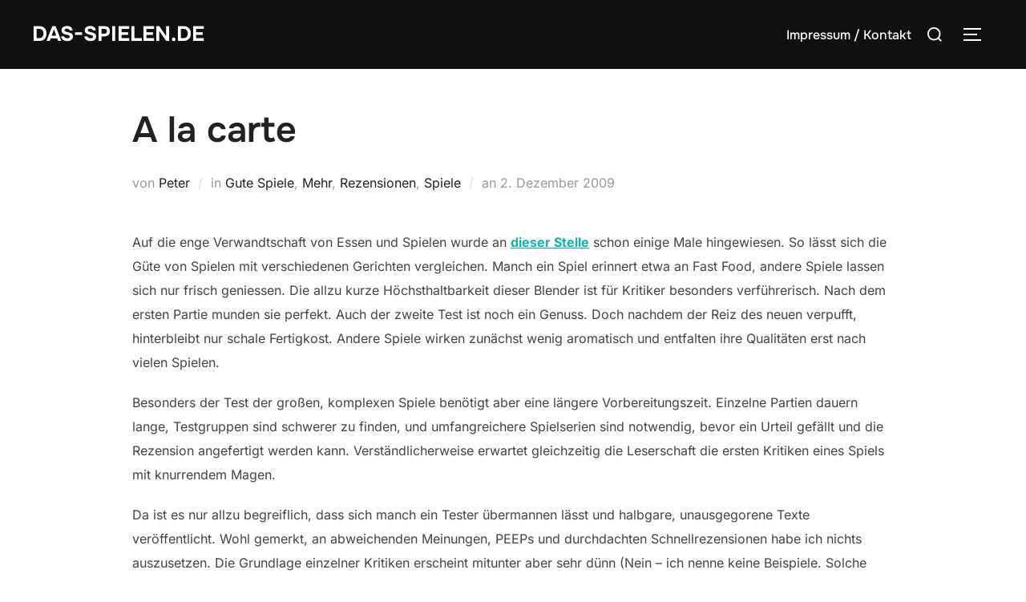

--- FILE ---
content_type: text/html; charset=UTF-8
request_url: https://das-spielen.de/index.php/a-la-carte/
body_size: 18852
content:
<!DOCTYPE html>
<html lang="de" class="no-js">
<head>
	<meta charset="UTF-8" />
	<meta name="viewport" content="width=device-width, initial-scale=1" />
	<script>(function(html){html.className = html.className.replace(/\bno-js\b/,'js')})(document.documentElement);</script>
<title>A la carte &#8211; Das-SpielEn.de</title>
<meta name='robots' content='max-image-preview:large' />
<link rel="alternate" type="application/rss+xml" title="Das-SpielEn.de &raquo; Feed" href="https://das-spielen.de/index.php/feed/" />
<link rel="alternate" type="application/rss+xml" title="Das-SpielEn.de &raquo; Kommentar-Feed" href="https://das-spielen.de/index.php/comments/feed/" />
<link rel="alternate" type="application/rss+xml" title="Das-SpielEn.de &raquo; A la carte-Kommentar-Feed" href="https://das-spielen.de/index.php/a-la-carte/feed/" />
<link rel="alternate" title="oEmbed (JSON)" type="application/json+oembed" href="https://das-spielen.de/index.php/wp-json/oembed/1.0/embed?url=https%3A%2F%2Fdas-spielen.de%2Findex.php%2Fa-la-carte%2F" />
<link rel="alternate" title="oEmbed (XML)" type="text/xml+oembed" href="https://das-spielen.de/index.php/wp-json/oembed/1.0/embed?url=https%3A%2F%2Fdas-spielen.de%2Findex.php%2Fa-la-carte%2F&#038;format=xml" />
<style id='wp-img-auto-sizes-contain-inline-css'>
img:is([sizes=auto i],[sizes^="auto," i]){contain-intrinsic-size:3000px 1500px}
/*# sourceURL=wp-img-auto-sizes-contain-inline-css */
</style>
<style id='wp-emoji-styles-inline-css'>

	img.wp-smiley, img.emoji {
		display: inline !important;
		border: none !important;
		box-shadow: none !important;
		height: 1em !important;
		width: 1em !important;
		margin: 0 0.07em !important;
		vertical-align: -0.1em !important;
		background: none !important;
		padding: 0 !important;
	}
/*# sourceURL=wp-emoji-styles-inline-css */
</style>
<style id='wp-block-library-inline-css'>
:root{--wp-block-synced-color:#7a00df;--wp-block-synced-color--rgb:122,0,223;--wp-bound-block-color:var(--wp-block-synced-color);--wp-editor-canvas-background:#ddd;--wp-admin-theme-color:#007cba;--wp-admin-theme-color--rgb:0,124,186;--wp-admin-theme-color-darker-10:#006ba1;--wp-admin-theme-color-darker-10--rgb:0,107,160.5;--wp-admin-theme-color-darker-20:#005a87;--wp-admin-theme-color-darker-20--rgb:0,90,135;--wp-admin-border-width-focus:2px}@media (min-resolution:192dpi){:root{--wp-admin-border-width-focus:1.5px}}.wp-element-button{cursor:pointer}:root .has-very-light-gray-background-color{background-color:#eee}:root .has-very-dark-gray-background-color{background-color:#313131}:root .has-very-light-gray-color{color:#eee}:root .has-very-dark-gray-color{color:#313131}:root .has-vivid-green-cyan-to-vivid-cyan-blue-gradient-background{background:linear-gradient(135deg,#00d084,#0693e3)}:root .has-purple-crush-gradient-background{background:linear-gradient(135deg,#34e2e4,#4721fb 50%,#ab1dfe)}:root .has-hazy-dawn-gradient-background{background:linear-gradient(135deg,#faaca8,#dad0ec)}:root .has-subdued-olive-gradient-background{background:linear-gradient(135deg,#fafae1,#67a671)}:root .has-atomic-cream-gradient-background{background:linear-gradient(135deg,#fdd79a,#004a59)}:root .has-nightshade-gradient-background{background:linear-gradient(135deg,#330968,#31cdcf)}:root .has-midnight-gradient-background{background:linear-gradient(135deg,#020381,#2874fc)}:root{--wp--preset--font-size--normal:16px;--wp--preset--font-size--huge:42px}.has-regular-font-size{font-size:1em}.has-larger-font-size{font-size:2.625em}.has-normal-font-size{font-size:var(--wp--preset--font-size--normal)}.has-huge-font-size{font-size:var(--wp--preset--font-size--huge)}.has-text-align-center{text-align:center}.has-text-align-left{text-align:left}.has-text-align-right{text-align:right}.has-fit-text{white-space:nowrap!important}#end-resizable-editor-section{display:none}.aligncenter{clear:both}.items-justified-left{justify-content:flex-start}.items-justified-center{justify-content:center}.items-justified-right{justify-content:flex-end}.items-justified-space-between{justify-content:space-between}.screen-reader-text{border:0;clip-path:inset(50%);height:1px;margin:-1px;overflow:hidden;padding:0;position:absolute;width:1px;word-wrap:normal!important}.screen-reader-text:focus{background-color:#ddd;clip-path:none;color:#444;display:block;font-size:1em;height:auto;left:5px;line-height:normal;padding:15px 23px 14px;text-decoration:none;top:5px;width:auto;z-index:100000}html :where(.has-border-color){border-style:solid}html :where([style*=border-top-color]){border-top-style:solid}html :where([style*=border-right-color]){border-right-style:solid}html :where([style*=border-bottom-color]){border-bottom-style:solid}html :where([style*=border-left-color]){border-left-style:solid}html :where([style*=border-width]){border-style:solid}html :where([style*=border-top-width]){border-top-style:solid}html :where([style*=border-right-width]){border-right-style:solid}html :where([style*=border-bottom-width]){border-bottom-style:solid}html :where([style*=border-left-width]){border-left-style:solid}html :where(img[class*=wp-image-]){height:auto;max-width:100%}:where(figure){margin:0 0 1em}html :where(.is-position-sticky){--wp-admin--admin-bar--position-offset:var(--wp-admin--admin-bar--height,0px)}@media screen and (max-width:600px){html :where(.is-position-sticky){--wp-admin--admin-bar--position-offset:0px}}

/*# sourceURL=wp-block-library-inline-css */
</style><style id='global-styles-inline-css'>
:root{--wp--preset--aspect-ratio--square: 1;--wp--preset--aspect-ratio--4-3: 4/3;--wp--preset--aspect-ratio--3-4: 3/4;--wp--preset--aspect-ratio--3-2: 3/2;--wp--preset--aspect-ratio--2-3: 2/3;--wp--preset--aspect-ratio--16-9: 16/9;--wp--preset--aspect-ratio--9-16: 9/16;--wp--preset--color--black: #000000;--wp--preset--color--cyan-bluish-gray: #abb8c3;--wp--preset--color--white: #ffffff;--wp--preset--color--pale-pink: #f78da7;--wp--preset--color--vivid-red: #cf2e2e;--wp--preset--color--luminous-vivid-orange: #ff6900;--wp--preset--color--luminous-vivid-amber: #fcb900;--wp--preset--color--light-green-cyan: #7bdcb5;--wp--preset--color--vivid-green-cyan: #00d084;--wp--preset--color--pale-cyan-blue: #8ed1fc;--wp--preset--color--vivid-cyan-blue: #0693e3;--wp--preset--color--vivid-purple: #9b51e0;--wp--preset--color--primary: #101010;--wp--preset--color--secondary: #0bb4aa;--wp--preset--color--header-footer: #101010;--wp--preset--color--tertiary: #6C6C77;--wp--preset--color--lightgrey: #D9D9D9;--wp--preset--color--foreground: #000;--wp--preset--color--background: #f9fafd;--wp--preset--color--light-background: #ffffff;--wp--preset--gradient--vivid-cyan-blue-to-vivid-purple: linear-gradient(135deg,rgb(6,147,227) 0%,rgb(155,81,224) 100%);--wp--preset--gradient--light-green-cyan-to-vivid-green-cyan: linear-gradient(135deg,rgb(122,220,180) 0%,rgb(0,208,130) 100%);--wp--preset--gradient--luminous-vivid-amber-to-luminous-vivid-orange: linear-gradient(135deg,rgb(252,185,0) 0%,rgb(255,105,0) 100%);--wp--preset--gradient--luminous-vivid-orange-to-vivid-red: linear-gradient(135deg,rgb(255,105,0) 0%,rgb(207,46,46) 100%);--wp--preset--gradient--very-light-gray-to-cyan-bluish-gray: linear-gradient(135deg,rgb(238,238,238) 0%,rgb(169,184,195) 100%);--wp--preset--gradient--cool-to-warm-spectrum: linear-gradient(135deg,rgb(74,234,220) 0%,rgb(151,120,209) 20%,rgb(207,42,186) 40%,rgb(238,44,130) 60%,rgb(251,105,98) 80%,rgb(254,248,76) 100%);--wp--preset--gradient--blush-light-purple: linear-gradient(135deg,rgb(255,206,236) 0%,rgb(152,150,240) 100%);--wp--preset--gradient--blush-bordeaux: linear-gradient(135deg,rgb(254,205,165) 0%,rgb(254,45,45) 50%,rgb(107,0,62) 100%);--wp--preset--gradient--luminous-dusk: linear-gradient(135deg,rgb(255,203,112) 0%,rgb(199,81,192) 50%,rgb(65,88,208) 100%);--wp--preset--gradient--pale-ocean: linear-gradient(135deg,rgb(255,245,203) 0%,rgb(182,227,212) 50%,rgb(51,167,181) 100%);--wp--preset--gradient--electric-grass: linear-gradient(135deg,rgb(202,248,128) 0%,rgb(113,206,126) 100%);--wp--preset--gradient--midnight: linear-gradient(135deg,rgb(2,3,129) 0%,rgb(40,116,252) 100%);--wp--preset--gradient--black-primary: linear-gradient(180deg, var(--wp--preset--color--secondary) 0%, var(--wp--preset--color--secondary) 73%, var(--wp--preset--color--background) 73%, var(--wp--preset--color--background) 100%);--wp--preset--gradient--black-secondary: linear-gradient(135deg,rgba(0,0,0,1) 50%,var(--wp--preset--color--tertiary) 100%);--wp--preset--font-size--small: clamp(14px, 0.875rem + ((1vw - 3.2px) * 0.227), 16px);--wp--preset--font-size--medium: clamp(16px, 1rem + ((1vw - 3.2px) * 0.455), 20px);--wp--preset--font-size--large: clamp(22px, 1.375rem + ((1vw - 3.2px) * 1.591), 36px);--wp--preset--font-size--x-large: clamp(30px, 1.875rem + ((1vw - 3.2px) * 2.273), 50px);--wp--preset--font-size--x-small: clamp(14px, 0.875rem + ((1vw - 3.2px) * 1), 14px);--wp--preset--font-size--max-36: clamp(24px, 1.5rem + ((1vw - 3.2px) * 1.364), 36px);--wp--preset--font-size--max-48: clamp(26px, 1.625rem + ((1vw - 3.2px) * 2.5), 48px);--wp--preset--font-size--max-60: clamp(30px, 1.875rem + ((1vw - 3.2px) * 3.409), 60px);--wp--preset--font-size--max-72: clamp(38px, 2.375rem + ((1vw - 3.2px) * 3.864), 72px);--wp--preset--spacing--20: 0.44rem;--wp--preset--spacing--30: 0.67rem;--wp--preset--spacing--40: 1rem;--wp--preset--spacing--50: 1.5rem;--wp--preset--spacing--60: 2.25rem;--wp--preset--spacing--70: 3.38rem;--wp--preset--spacing--80: 5.06rem;--wp--preset--spacing--x-small: 20px;--wp--preset--spacing--small: 40px;--wp--preset--spacing--medium: 60px;--wp--preset--spacing--large: 80px;--wp--preset--spacing--x-large: 100px;--wp--preset--shadow--natural: 6px 6px 9px rgba(0, 0, 0, 0.2);--wp--preset--shadow--deep: 12px 12px 50px rgba(0, 0, 0, 0.4);--wp--preset--shadow--sharp: 6px 6px 0px rgba(0, 0, 0, 0.2);--wp--preset--shadow--outlined: 6px 6px 0px -3px rgb(255, 255, 255), 6px 6px rgb(0, 0, 0);--wp--preset--shadow--crisp: 6px 6px 0px rgb(0, 0, 0);--wp--custom--font-weight--black: 900;--wp--custom--font-weight--bold: 700;--wp--custom--font-weight--extra-bold: 800;--wp--custom--font-weight--light: 300;--wp--custom--font-weight--medium: 500;--wp--custom--font-weight--regular: 400;--wp--custom--font-weight--semi-bold: 600;--wp--custom--line-height--body: 1.75;--wp--custom--line-height--heading: 1.1;--wp--custom--line-height--medium: 1.5;--wp--custom--line-height--one: 1;--wp--custom--spacing--outer: 30px;}:root { --wp--style--global--content-size: 950px;--wp--style--global--wide-size: 1200px; }:where(body) { margin: 0; }.wp-site-blocks { padding-top: var(--wp--style--root--padding-top); padding-bottom: var(--wp--style--root--padding-bottom); }.has-global-padding { padding-right: var(--wp--style--root--padding-right); padding-left: var(--wp--style--root--padding-left); }.has-global-padding > .alignfull { margin-right: calc(var(--wp--style--root--padding-right) * -1); margin-left: calc(var(--wp--style--root--padding-left) * -1); }.has-global-padding :where(:not(.alignfull.is-layout-flow) > .has-global-padding:not(.wp-block-block, .alignfull)) { padding-right: 0; padding-left: 0; }.has-global-padding :where(:not(.alignfull.is-layout-flow) > .has-global-padding:not(.wp-block-block, .alignfull)) > .alignfull { margin-left: 0; margin-right: 0; }.wp-site-blocks > .alignleft { float: left; margin-right: 2em; }.wp-site-blocks > .alignright { float: right; margin-left: 2em; }.wp-site-blocks > .aligncenter { justify-content: center; margin-left: auto; margin-right: auto; }:where(.wp-site-blocks) > * { margin-block-start: 20px; margin-block-end: 0; }:where(.wp-site-blocks) > :first-child { margin-block-start: 0; }:where(.wp-site-blocks) > :last-child { margin-block-end: 0; }:root { --wp--style--block-gap: 20px; }:root :where(.is-layout-flow) > :first-child{margin-block-start: 0;}:root :where(.is-layout-flow) > :last-child{margin-block-end: 0;}:root :where(.is-layout-flow) > *{margin-block-start: 20px;margin-block-end: 0;}:root :where(.is-layout-constrained) > :first-child{margin-block-start: 0;}:root :where(.is-layout-constrained) > :last-child{margin-block-end: 0;}:root :where(.is-layout-constrained) > *{margin-block-start: 20px;margin-block-end: 0;}:root :where(.is-layout-flex){gap: 20px;}:root :where(.is-layout-grid){gap: 20px;}.is-layout-flow > .alignleft{float: left;margin-inline-start: 0;margin-inline-end: 2em;}.is-layout-flow > .alignright{float: right;margin-inline-start: 2em;margin-inline-end: 0;}.is-layout-flow > .aligncenter{margin-left: auto !important;margin-right: auto !important;}.is-layout-constrained > .alignleft{float: left;margin-inline-start: 0;margin-inline-end: 2em;}.is-layout-constrained > .alignright{float: right;margin-inline-start: 2em;margin-inline-end: 0;}.is-layout-constrained > .aligncenter{margin-left: auto !important;margin-right: auto !important;}.is-layout-constrained > :where(:not(.alignleft):not(.alignright):not(.alignfull)){max-width: var(--wp--style--global--content-size);margin-left: auto !important;margin-right: auto !important;}.is-layout-constrained > .alignwide{max-width: var(--wp--style--global--wide-size);}body .is-layout-flex{display: flex;}.is-layout-flex{flex-wrap: wrap;align-items: center;}.is-layout-flex > :is(*, div){margin: 0;}body .is-layout-grid{display: grid;}.is-layout-grid > :is(*, div){margin: 0;}body{font-size: var(--wp--preset--font-size--small);font-weight: var(--wp--custom--font-weight--regular);line-height: var(--wp--custom--line-height--body);--wp--style--root--padding-top: 0px;--wp--style--root--padding-right: 0px;--wp--style--root--padding-bottom: 0px;--wp--style--root--padding-left: 0px;}a:where(:not(.wp-element-button)){color: var(--wp--preset--color--primary);text-decoration: underline;}:root :where(.wp-element-button, .wp-block-button__link){background-color: #32373c;border-radius: 0;border-width: 0;color: #fff;font-family: inherit;font-size: inherit;font-style: inherit;font-weight: inherit;letter-spacing: inherit;line-height: inherit;padding-top: 10px;padding-right: 25px;padding-bottom: 10px;padding-left: 25px;text-decoration: none;text-transform: inherit;}.has-black-color{color: var(--wp--preset--color--black) !important;}.has-cyan-bluish-gray-color{color: var(--wp--preset--color--cyan-bluish-gray) !important;}.has-white-color{color: var(--wp--preset--color--white) !important;}.has-pale-pink-color{color: var(--wp--preset--color--pale-pink) !important;}.has-vivid-red-color{color: var(--wp--preset--color--vivid-red) !important;}.has-luminous-vivid-orange-color{color: var(--wp--preset--color--luminous-vivid-orange) !important;}.has-luminous-vivid-amber-color{color: var(--wp--preset--color--luminous-vivid-amber) !important;}.has-light-green-cyan-color{color: var(--wp--preset--color--light-green-cyan) !important;}.has-vivid-green-cyan-color{color: var(--wp--preset--color--vivid-green-cyan) !important;}.has-pale-cyan-blue-color{color: var(--wp--preset--color--pale-cyan-blue) !important;}.has-vivid-cyan-blue-color{color: var(--wp--preset--color--vivid-cyan-blue) !important;}.has-vivid-purple-color{color: var(--wp--preset--color--vivid-purple) !important;}.has-primary-color{color: var(--wp--preset--color--primary) !important;}.has-secondary-color{color: var(--wp--preset--color--secondary) !important;}.has-header-footer-color{color: var(--wp--preset--color--header-footer) !important;}.has-tertiary-color{color: var(--wp--preset--color--tertiary) !important;}.has-lightgrey-color{color: var(--wp--preset--color--lightgrey) !important;}.has-foreground-color{color: var(--wp--preset--color--foreground) !important;}.has-background-color{color: var(--wp--preset--color--background) !important;}.has-light-background-color{color: var(--wp--preset--color--light-background) !important;}.has-black-background-color{background-color: var(--wp--preset--color--black) !important;}.has-cyan-bluish-gray-background-color{background-color: var(--wp--preset--color--cyan-bluish-gray) !important;}.has-white-background-color{background-color: var(--wp--preset--color--white) !important;}.has-pale-pink-background-color{background-color: var(--wp--preset--color--pale-pink) !important;}.has-vivid-red-background-color{background-color: var(--wp--preset--color--vivid-red) !important;}.has-luminous-vivid-orange-background-color{background-color: var(--wp--preset--color--luminous-vivid-orange) !important;}.has-luminous-vivid-amber-background-color{background-color: var(--wp--preset--color--luminous-vivid-amber) !important;}.has-light-green-cyan-background-color{background-color: var(--wp--preset--color--light-green-cyan) !important;}.has-vivid-green-cyan-background-color{background-color: var(--wp--preset--color--vivid-green-cyan) !important;}.has-pale-cyan-blue-background-color{background-color: var(--wp--preset--color--pale-cyan-blue) !important;}.has-vivid-cyan-blue-background-color{background-color: var(--wp--preset--color--vivid-cyan-blue) !important;}.has-vivid-purple-background-color{background-color: var(--wp--preset--color--vivid-purple) !important;}.has-primary-background-color{background-color: var(--wp--preset--color--primary) !important;}.has-secondary-background-color{background-color: var(--wp--preset--color--secondary) !important;}.has-header-footer-background-color{background-color: var(--wp--preset--color--header-footer) !important;}.has-tertiary-background-color{background-color: var(--wp--preset--color--tertiary) !important;}.has-lightgrey-background-color{background-color: var(--wp--preset--color--lightgrey) !important;}.has-foreground-background-color{background-color: var(--wp--preset--color--foreground) !important;}.has-background-background-color{background-color: var(--wp--preset--color--background) !important;}.has-light-background-background-color{background-color: var(--wp--preset--color--light-background) !important;}.has-black-border-color{border-color: var(--wp--preset--color--black) !important;}.has-cyan-bluish-gray-border-color{border-color: var(--wp--preset--color--cyan-bluish-gray) !important;}.has-white-border-color{border-color: var(--wp--preset--color--white) !important;}.has-pale-pink-border-color{border-color: var(--wp--preset--color--pale-pink) !important;}.has-vivid-red-border-color{border-color: var(--wp--preset--color--vivid-red) !important;}.has-luminous-vivid-orange-border-color{border-color: var(--wp--preset--color--luminous-vivid-orange) !important;}.has-luminous-vivid-amber-border-color{border-color: var(--wp--preset--color--luminous-vivid-amber) !important;}.has-light-green-cyan-border-color{border-color: var(--wp--preset--color--light-green-cyan) !important;}.has-vivid-green-cyan-border-color{border-color: var(--wp--preset--color--vivid-green-cyan) !important;}.has-pale-cyan-blue-border-color{border-color: var(--wp--preset--color--pale-cyan-blue) !important;}.has-vivid-cyan-blue-border-color{border-color: var(--wp--preset--color--vivid-cyan-blue) !important;}.has-vivid-purple-border-color{border-color: var(--wp--preset--color--vivid-purple) !important;}.has-primary-border-color{border-color: var(--wp--preset--color--primary) !important;}.has-secondary-border-color{border-color: var(--wp--preset--color--secondary) !important;}.has-header-footer-border-color{border-color: var(--wp--preset--color--header-footer) !important;}.has-tertiary-border-color{border-color: var(--wp--preset--color--tertiary) !important;}.has-lightgrey-border-color{border-color: var(--wp--preset--color--lightgrey) !important;}.has-foreground-border-color{border-color: var(--wp--preset--color--foreground) !important;}.has-background-border-color{border-color: var(--wp--preset--color--background) !important;}.has-light-background-border-color{border-color: var(--wp--preset--color--light-background) !important;}.has-vivid-cyan-blue-to-vivid-purple-gradient-background{background: var(--wp--preset--gradient--vivid-cyan-blue-to-vivid-purple) !important;}.has-light-green-cyan-to-vivid-green-cyan-gradient-background{background: var(--wp--preset--gradient--light-green-cyan-to-vivid-green-cyan) !important;}.has-luminous-vivid-amber-to-luminous-vivid-orange-gradient-background{background: var(--wp--preset--gradient--luminous-vivid-amber-to-luminous-vivid-orange) !important;}.has-luminous-vivid-orange-to-vivid-red-gradient-background{background: var(--wp--preset--gradient--luminous-vivid-orange-to-vivid-red) !important;}.has-very-light-gray-to-cyan-bluish-gray-gradient-background{background: var(--wp--preset--gradient--very-light-gray-to-cyan-bluish-gray) !important;}.has-cool-to-warm-spectrum-gradient-background{background: var(--wp--preset--gradient--cool-to-warm-spectrum) !important;}.has-blush-light-purple-gradient-background{background: var(--wp--preset--gradient--blush-light-purple) !important;}.has-blush-bordeaux-gradient-background{background: var(--wp--preset--gradient--blush-bordeaux) !important;}.has-luminous-dusk-gradient-background{background: var(--wp--preset--gradient--luminous-dusk) !important;}.has-pale-ocean-gradient-background{background: var(--wp--preset--gradient--pale-ocean) !important;}.has-electric-grass-gradient-background{background: var(--wp--preset--gradient--electric-grass) !important;}.has-midnight-gradient-background{background: var(--wp--preset--gradient--midnight) !important;}.has-black-primary-gradient-background{background: var(--wp--preset--gradient--black-primary) !important;}.has-black-secondary-gradient-background{background: var(--wp--preset--gradient--black-secondary) !important;}.has-small-font-size{font-size: var(--wp--preset--font-size--small) !important;}.has-medium-font-size{font-size: var(--wp--preset--font-size--medium) !important;}.has-large-font-size{font-size: var(--wp--preset--font-size--large) !important;}.has-x-large-font-size{font-size: var(--wp--preset--font-size--x-large) !important;}.has-x-small-font-size{font-size: var(--wp--preset--font-size--x-small) !important;}.has-max-36-font-size{font-size: var(--wp--preset--font-size--max-36) !important;}.has-max-48-font-size{font-size: var(--wp--preset--font-size--max-48) !important;}.has-max-60-font-size{font-size: var(--wp--preset--font-size--max-60) !important;}.has-max-72-font-size{font-size: var(--wp--preset--font-size--max-72) !important;}
/*# sourceURL=global-styles-inline-css */
</style>

<link rel='stylesheet' id='better-recent-comments-css' href='https://das-spielen.de/wordpress/wp-content/plugins/better-recent-comments/assets/css/better-recent-comments.min.css?ver=6.9' media='all' />
<link rel='stylesheet' id='inspiro-google-fonts-css' href='https://das-spielen.de/wordpress/wp-content/fonts/1858a1b2e797c9993139e798c937817f.css?ver=2.1.7' media='all' />
<link rel='stylesheet' id='inspiro-style-css' href='https://das-spielen.de/wordpress/wp-content/themes/inspiro/assets/css/minified/style.min.css?ver=2.1.7' media='all' />
<style id='inspiro-style-inline-css'>
body, button, input, select, textarea {
font-family: 'Inter', sans-serif;
font-weight: 400;
}
@media screen and (min-width: 782px) {
body, button, input, select, textarea {
font-size: 16px;
line-height: 1.8;
} }
body:not(.wp-custom-logo) a.custom-logo-text {
font-family: 'Onest', sans-serif;
font-weight: 700;
text-transform: uppercase;
}
@media screen and (min-width: 782px) {
body:not(.wp-custom-logo) a.custom-logo-text {
font-size: 26px;
line-height: 1.8;
} }
h1, h2, h3, h4, h5, h6, .home.blog .entry-title, .page .entry-title, .page-title, #comments>h3, #respond>h3, .wp-block-button a, .entry-footer {
font-family: 'Onest', sans-serif;
font-weight: 600;
line-height: 1.4;
}
.home.blog .entry-title, .single .entry-title, .single .entry-cover-image .entry-header .entry-title {
font-size: 24px;
font-weight: 600;
line-height: 1.4;
}
@media screen and (min-width: 641px) and (max-width: 1024px) {
.home.blog .entry-title, .single .entry-title, .single .entry-cover-image .entry-header .entry-title {
font-size: 32px;
} }
@media screen and (min-width: 1025px) {
.home.blog .entry-title, .single .entry-title, .single .entry-cover-image .entry-header .entry-title {
font-size: 45px;
} }
.page .entry-title, .page-title, .page .entry-cover-image .entry-header .entry-title {
font-size: 24px;
font-weight: 600;
line-height: 1.4;
text-align: left;
}
@media screen and (min-width: 641px) and (max-width: 1024px) {
.page .entry-title, .page-title, .page .entry-cover-image .entry-header .entry-title {
font-size: 32px;
} }
@media screen and (min-width: 1025px) {
.page .entry-title, .page-title, .page .entry-cover-image .entry-header .entry-title {
font-size: 45px;
} }
.entry-content h1, .widget-area h1, h1:not(.entry-title):not(.page-title):not(.site-title) {
font-size: 24px;
font-weight: 600;
line-height: 1.4;
}
@media screen and (min-width: 641px) and (max-width: 1024px) {
.entry-content h1, .widget-area h1, h1:not(.entry-title):not(.page-title):not(.site-title) {
font-size: 32px;
} }
@media screen and (min-width: 1025px) {
.entry-content h1, .widget-area h1, h1:not(.entry-title):not(.page-title):not(.site-title) {
font-size: 45px;
} }
.entry-content h2, .page-content h2, .comment-content h2 {
font-size: 30px;
font-weight: 600;
line-height: 1.4;
}
.entry-content h3, .page-content h3, .comment-content h3 {
font-size: 24px;
font-weight: 600;
line-height: 1.4;
}
.entry-content h4, .page-content h4, .comment-content h4 {
font-size: 16px;
font-weight: 600;
line-height: 1.4;
}
.entry-content h5, .page-content h5, .comment-content h5 {
font-size: 14px;
font-weight: 600;
line-height: 1.4;
}
.entry-content h6, .page-content h6, .comment-content h6 {
font-size: 13px;
font-weight: 600;
line-height: 1.4;
}
.site-title {
font-family: 'Inter', sans-serif;
font-weight: 700;
line-height: 1.25;
}
@media screen and (min-width: 782px) {
.site-title {
font-size: 80px;
} }
.site-description {
font-family: 'Inter', sans-serif;
line-height: 1.8;
}
@media screen and (min-width: 782px) {
.site-description {
font-size: 20px;
} }
.custom-header-button {
font-family: 'Inter', sans-serif;
line-height: 1.8;
}
@media screen and (min-width: 782px) {
.custom-header-button {
font-size: 16px;
} }
.navbar-nav a {
font-family: 'Onest', sans-serif;
font-weight: 500;
line-height: 1.8;
}
@media screen and (min-width: 782px) {
.navbar-nav a {
font-size: 16px;
} }
@media screen and (max-width: 64em) {
.navbar-nav li a {
font-family: 'Onest', sans-serif;
font-size: 16px;
font-weight: 600;
text-transform: uppercase;
line-height: 1.8;
} }


		:root {
			--container-width: 1200px;
			--container-width-narrow: 950px;
			--container-padding: 30px;
		}
		
		/* Dynamic responsive padding media queries */
		@media (max-width: 1260px) {
			.wrap,
			.inner-wrap,
			.page .entry-content,
			.page:not(.inspiro-front-page) .entry-footer,
			.single .entry-wrapper,
			.single.has-sidebar.page-layout-sidebar-right .entry-header .inner-wrap,
			.wp-block-group > .wp-block-group__inner-container {
				padding-left: 30px;
				padding-right: 30px;
			}
		}
		
		@media (max-width: 1010px) {
			.single .entry-header .inner-wrap,
			.single .entry-content,
			.single .entry-footer,
			#comments {
				padding-left: 30px;
				padding-right: 30px;
			}
		}
		
/*# sourceURL=inspiro-style-inline-css */
</style>
<script src="https://das-spielen.de/wordpress/wp-includes/js/jquery/jquery.min.js?ver=3.7.1" id="jquery-core-js"></script>
<script src="https://das-spielen.de/wordpress/wp-includes/js/jquery/jquery-migrate.min.js?ver=3.4.1" id="jquery-migrate-js"></script>
<script src="https://das-spielen.de/wordpress/wp-content/plugins/jquery-lightbox-balupton-edition/scripts/jquery.lightbox.min.js?ver=1.4.9" id="jquery-lightbox-js"></script>
<script src="https://das-spielen.de/wordpress/wp-content/plugins/jquery-lightbox-balupton-edition/scripts/jquery.lightbox.plugin.min.js?ver=1.0" id="jquery-lightbox-plugin-js"></script>
<link rel="https://api.w.org/" href="https://das-spielen.de/index.php/wp-json/" /><link rel="alternate" title="JSON" type="application/json" href="https://das-spielen.de/index.php/wp-json/wp/v2/posts/4366" /><link rel="EditURI" type="application/rsd+xml" title="RSD" href="https://das-spielen.de/wordpress/xmlrpc.php?rsd" />
<meta name="generator" content="WordPress 6.9" />
<link rel="canonical" href="https://das-spielen.de/index.php/a-la-carte/" />
<link rel='shortlink' href='https://das-spielen.de/?p=4366' />
      
<script type="text/javascript">jQuery(function($) {
  $.Lightbox.construct({
    "show_linkback": false
  });
});</script>
      <link rel="pingback" href="https://das-spielen.de/wordpress/xmlrpc.php">
			<style type="text/css" id="custom-theme-colors" data-hex="#0bb4aa" data-palette="default" data-scheme="light">
				
/**
 * Inspiro Lite: Palette Color Scheme
 */

:root {
    --inspiro-primary-color: #0bb4aa;
    --inspiro-secondary-color: #5ec5bd;
    --inspiro-tertiary-color: #37746F;
    --inspiro-accent-color: #0bb4aa;
}

body {
    --wp--preset--color--secondary: #0bb4aa;
}
			</style>
			<link rel="pingback" href="https://das-spielen.de/wordpress/xmlrpc.php">		<style id="inspiro-custom-header-styles">
						.site-title a,
			.colors-dark .site-title a,
			.site-title a,
			body.has-header-image .site-title a,
			body.has-header-video .site-title a,
			body.has-header-image.colors-dark .site-title a,
			body.has-header-video.colors-dark .site-title a,
			body.has-header-image .site-title a,
			body.has-header-video .site-title a,
			.site-description,
			.colors-dark .site-description,
			.site-description,
			body.has-header-image .site-description,
			body.has-header-video .site-description,
			body.has-header-image.colors-dark .site-description,
			body.has-header-video.colors-dark .site-description,
			body.has-header-image .site-description,
			body.has-header-video .site-description {
				color: #fff;
			}

			
						.custom-header-button {
				color: #ffffff;
				border-color: #ffffff;
			}

			
						.custom-header-button:hover {
				color: #ffffff;
			}

			
			
			
			
						.headroom--not-top .navbar,
			.has-header-image.home.blog .headroom--not-top .navbar,
			.has-header-image.inspiro-front-page .headroom--not-top .navbar,
			.has-header-video.home.blog .headroom--not-top .navbar,
			.has-header-video.inspiro-front-page .headroom--not-top .navbar {
				background-color: rgba(0,0,0,0.9);
			}

			
			
            
            
			
			
						a.custom-logo-text:hover {
				color: #ffffff;
			}

			
			

			/* hero section */
						#scroll-to-content:before {
				border-color: #fff;
			}

			
						.has-header-image .custom-header-media:before {
				background-image: linear-gradient(to bottom,
				rgba(0, 0, 0, 0.3) 0%,
				rgba(0, 0, 0, 0.5) 100%);

				/*background-image: linear-gradient(to bottom, rgba(0, 0, 0, .7) 0%, rgba(0, 0, 0, 0.5) 100%)*/
			}


			

			/* content */
			
			
			

			/* sidebar */
			
			
			
			

			/* footer */
			
			
			

			/* general */
			
			
			
			
			
			
			
			
			
			
					</style>
		<link rel="icon" href="https://das-spielen.de/wordpress/wp-content/uploads/cropped-05E216F3-F7F8-4639-864B-3076E8962B11-32x32.jpeg" sizes="32x32" />
<link rel="icon" href="https://das-spielen.de/wordpress/wp-content/uploads/cropped-05E216F3-F7F8-4639-864B-3076E8962B11-192x192.jpeg" sizes="192x192" />
<link rel="apple-touch-icon" href="https://das-spielen.de/wordpress/wp-content/uploads/cropped-05E216F3-F7F8-4639-864B-3076E8962B11-180x180.jpeg" />
<meta name="msapplication-TileImage" content="https://das-spielen.de/wordpress/wp-content/uploads/cropped-05E216F3-F7F8-4639-864B-3076E8962B11-270x270.jpeg" />
		<style id="wp-custom-css">
			.site-info .copyright span:nth-child(2) { display: none; }
.site-info .copyright span:nth-child(1) { display: none; }
.entry-content {
    margin-bottom: 20px;
    word-wrap:break-word;
  	text-align: left;
}
blockquote {
    display: block;
    font-style: normal;
    font-weight: 600;
    margin-top:.5em
}		</style>
		
</head>

<body class="wp-singular post-template-default single single-post postid-4366 single-format-standard wp-embed-responsive wp-theme-inspiro group-blog inspiro--with-page-nav page-layout-full-width post-display-content-full-content colors-light">

<aside id="side-nav" class="side-nav" tabindex="-1">
	<div class="side-nav__scrollable-container">
		<div class="side-nav__wrap">
			<div class="side-nav__close-button">
				<button type="button" class="navbar-toggle">
					<span class="screen-reader-text">Navigation umschalten</span>
					<span class="icon-bar"></span>
					<span class="icon-bar"></span>
					<span class="icon-bar"></span>
				</button>
			</div>
							<nav class="mobile-menu-wrapper" aria-label="Mobile-Menü" role="navigation">
					<ul id="menu-standard-menu" class="nav navbar-nav"><li id="menu-item-8020" class="menu-item menu-item-type-post_type menu-item-object-page menu-item-8020"><a href="https://das-spielen.de/index.php/impressumkontakt/">Impressum / Kontakt</a></li>
</ul>				</nav>
						<div id="text-4" class="widget widget_text">			<div class="textwidget"><img float:right
	src="https://das-spielen.de/wordpress/wp-content/dse151g.gif" 
	alt="Großes Favicon" 
	title="Das SpielEnde" /></div>
		<div class="clear"></div></div><div id="text-2" class="widget widget_text"><h3 class="title">Nächste Spieletermine</h3>			<div class="textwidget"><p><b><a title="Spielen in Nußloch" href="https://das-spielen.de/index.php/spieleabend-in-nussloch/" rel="noopener">Termine im ersten Quartal 2026:<br />
12.1.<br />
26.1.<br />
9.2.<br />
23.2.</a><br />
</b><b><a title="Spielen in Nußloch" href="https://das-spielen.de/index.php/spieleabend-in-nussloch/" rel="noopener">9.3.<br />
23.3.</a><br />
</b></p>
</div>
		<div class="clear"></div></div><div id="better_recent_comments-2" class="widget widget_recent_comments"><h3 class="title">Neueste Kommentare</h3><ul id="better-recent-comments" class="recent-comments-list"><li class="recentcomments recent-comment"><div class="comment-wrap"><span class="comment-author-link">Peter</span> on <span class="comment-post"><a href="https://das-spielen.de/index.php/bomb-busters-basics-fuer-zwei/comment-page-1/#comment-312412">Bomb Busters Basics für zwei</a></span>: &ldquo;<span class="comment-excerpt">Hinweis zum Doppeldetektor. Die Regeln wurden in neueren Auflagen bzgl. Doppeldetektor wie folgt konkretisiert: &#8222;Die Kabel müssen nicht nebeneinander sein,&hellip;</span>&rdquo; <span class="comment-date">Dez. 31, 14:50</span></div></li><li class="recentcomments recent-comment"><div class="comment-wrap"><span class="comment-author-link">Stefan</span> on <span class="comment-post"><a href="https://das-spielen.de/index.php/puerto-rico/comment-page-1/#comment-307830">Puerto Rico</a></span>: &ldquo;<span class="comment-excerpt">Wir spielen jetzt seit längerem mit der Erweiterung die Adligen. Da wir immer zu dritt spielen ist das spiel recht&hellip;</span>&rdquo; <span class="comment-date">Okt. 27, 21:13</span></div></li><li class="recentcomments recent-comment"><div class="comment-wrap"><span class="comment-author-link">Leon</span> on <span class="comment-post"><a href="https://das-spielen.de/index.php/die-legenden-von-andor-die-reise-in-den-norden/comment-page-1/#comment-306723">Die Legenden von Andor – Die Reise in den Norden</a></span>: &ldquo;<span class="comment-excerpt">Wir haben genau das gleiche Problem. Es ist aus unserer Sicht unmöglich genug Ruhm zu bekommen (spielen zu 4.). Wir&hellip;</span>&rdquo; <span class="comment-date">Okt. 16, 22:39</span></div></li><li class="recentcomments recent-comment"><div class="comment-wrap"><span class="comment-author-link">Peter</span> on <span class="comment-post"><a href="https://das-spielen.de/index.php/bomb-busters-basics-fuer-zwei/comment-page-1/#comment-303727">Bomb Busters Basics für zwei</a></span>: &ldquo;<span class="comment-excerpt">Wir bestücken immer erst den ersten und dann den zweiten Kabelhalter. Sonst wird es zu einfach.</span>&rdquo; <span class="comment-date">Sep. 7, 11:25</span></div></li><li class="recentcomments recent-comment"><div class="comment-wrap"><span class="comment-author-link"><a href="http://Das-Spielen.de" class="url" rel="ugc">Britta M.</a></span> on <span class="comment-post"><a href="https://das-spielen.de/index.php/bomb-busters-basics-fuer-zwei/comment-page-1/#comment-303590">Bomb Busters Basics für zwei</a></span>: &ldquo;<span class="comment-excerpt">Hallo, mir ist noch nicht ganz klar, wie ich die Kabel beim Spiel zu zweit auf die beiden Kabelhalter verteile&hellip;</span>&rdquo; <span class="comment-date">Sep. 5, 18:16</span></div></li></ul><div class="clear"></div></div><div id="tag_cloud-3" class="widget widget_tag_cloud"><h3 class="title">Tags</h3><div class="tagcloud"><ul class='wp-tag-cloud' role='list'>
	<li><a href="https://das-spielen.de/index.php/tag/afrika/" class="tag-cloud-link tag-link-60 tag-link-position-1" style="font-size: 1em;">Afrika</a></li>
	<li><a href="https://das-spielen.de/index.php/tag/altleiningen/" class="tag-cloud-link tag-link-74 tag-link-position-2" style="font-size: 1em;">Altleiningen</a></li>
	<li><a href="https://das-spielen.de/index.php/tag/amsterdam/" class="tag-cloud-link tag-link-61 tag-link-position-3" style="font-size: 1em;">Amsterdam</a></li>
	<li><a href="https://das-spielen.de/index.php/tag/andor/" class="tag-cloud-link tag-link-65 tag-link-position-4" style="font-size: 1em;">Andor</a></li>
	<li><a href="https://das-spielen.de/index.php/tag/berlin/" class="tag-cloud-link tag-link-59 tag-link-position-5" style="font-size: 1em;">Berlin</a></li>
	<li><a href="https://das-spielen.de/index.php/tag/brugge/" class="tag-cloud-link tag-link-64 tag-link-position-6" style="font-size: 1em;">Brügge</a></li>
	<li><a href="https://das-spielen.de/index.php/tag/dominion/" class="tag-cloud-link tag-link-22 tag-link-position-7" style="font-size: 1em;">Dominion</a></li>
	<li><a href="https://das-spielen.de/index.php/tag/essen-trinken/" class="tag-cloud-link tag-link-41 tag-link-position-8" style="font-size: 1em;">Essen &amp; Trinken</a></li>
	<li><a href="https://das-spielen.de/index.php/tag/fantasy/" class="tag-cloud-link tag-link-35 tag-link-position-9" style="font-size: 1em;">Fantasy</a></li>
	<li><a href="https://das-spielen.de/index.php/tag/griechenland/" class="tag-cloud-link tag-link-47 tag-link-position-10" style="font-size: 1em;">Griechenland</a></li>
	<li><a href="https://das-spielen.de/index.php/tag/japan/" class="tag-cloud-link tag-link-66 tag-link-position-11" style="font-size: 1em;">Japan</a></li>
	<li><a href="https://das-spielen.de/index.php/tag/kooperation/" class="tag-cloud-link tag-link-34 tag-link-position-12" style="font-size: 1em;">Kooperation</a></li>
	<li><a href="https://das-spielen.de/index.php/tag/krimi/" class="tag-cloud-link tag-link-48 tag-link-position-13" style="font-size: 1em;">Krimi</a></li>
	<li><a href="https://das-spielen.de/index.php/tag/messen/" class="tag-cloud-link tag-link-55 tag-link-position-14" style="font-size: 1em;">Messen</a></li>
	<li><a href="https://das-spielen.de/index.php/tag/mystery-rummy/" class="tag-cloud-link tag-link-38 tag-link-position-15" style="font-size: 1em;">Mystery Rummy</a></li>
	<li><a href="https://das-spielen.de/index.php/tag/namibia/" class="tag-cloud-link tag-link-63 tag-link-position-16" style="font-size: 1em;">Namibia</a></li>
	<li><a href="https://das-spielen.de/index.php/tag/new-york/" class="tag-cloud-link tag-link-57 tag-link-position-17" style="font-size: 1em;">New York</a></li>
	<li><a href="https://das-spielen.de/index.php/tag/pferdchen/" class="tag-cloud-link tag-link-45 tag-link-position-18" style="font-size: 1em;">Pferdchen</a></li>
	<li><a href="https://das-spielen.de/index.php/tag/prag/" class="tag-cloud-link tag-link-68 tag-link-position-19" style="font-size: 1em;">Prag</a></li>
	<li><a href="https://das-spielen.de/index.php/tag/rac-ko/" class="tag-cloud-link tag-link-20 tag-link-position-20" style="font-size: 1em;">Rac &amp; Ko</a></li>
	<li><a href="https://das-spielen.de/index.php/tag/rom/" class="tag-cloud-link tag-link-44 tag-link-position-21" style="font-size: 1em;">Rom</a></li>
	<li><a href="https://das-spielen.de/index.php/tag/science/" class="tag-cloud-link tag-link-67 tag-link-position-22" style="font-size: 1em;">science</a></li>
	<li><a href="https://das-spielen.de/index.php/tag/science-fiction/" class="tag-cloud-link tag-link-29 tag-link-position-23" style="font-size: 1em;">Science-Fiction</a></li>
	<li><a href="https://das-spielen.de/index.php/tag/siena/" class="tag-cloud-link tag-link-58 tag-link-position-24" style="font-size: 1em;">Siena</a></li>
	<li><a href="https://das-spielen.de/index.php/tag/time-stories/" class="tag-cloud-link tag-link-69 tag-link-position-25" style="font-size: 1em;">T.I.M.E Stories</a></li>
	<li><a href="https://das-spielen.de/index.php/tag/wales/" class="tag-cloud-link tag-link-62 tag-link-position-26" style="font-size: 1em;">Wales</a></li>
	<li><a href="https://das-spielen.de/index.php/tag/agypten/" class="tag-cloud-link tag-link-36 tag-link-position-27" style="font-size: 1em;">Ägytpen</a></li>
</ul>
</div>
<div class="clear"></div></div><div id="categories-3" class="widget widget_categories"><h3 class="title">Kategorien</h3>
			<ul>
					<li class="cat-item cat-item-10"><a href="https://das-spielen.de/index.php/category/bericht/">Bericht</a> (68)
</li>
	<li class="cat-item cat-item-6"><a href="https://das-spielen.de/index.php/category/mehr/">Mehr</a> (47)
</li>
	<li class="cat-item cat-item-9"><a href="https://das-spielen.de/index.php/category/sonstiges/">Sonstiges</a> (18)
</li>
	<li class="cat-item cat-item-1"><a href="https://das-spielen.de/index.php/category/spiele/">Spiele</a> (470)
<ul class='children'>
	<li class="cat-item cat-item-72"><a href="https://das-spielen.de/index.php/category/spiele/gesehen-gespielt-geschrieben/">Gesehen, Gespielt, Geschrieben</a> (4)
</li>
	<li class="cat-item cat-item-33"><a href="https://das-spielen.de/index.php/category/spiele/kinderspiele/">Kinderspiele</a> (7)
</li>
	<li class="cat-item cat-item-28"><a href="https://das-spielen.de/index.php/category/spiele/pausentatze/">Pausentatze</a> (10)
</li>
	<li class="cat-item cat-item-11"><a href="https://das-spielen.de/index.php/category/spiele/postscriptum/">Postscriptum</a> (52)
</li>
	<li class="cat-item cat-item-12"><a href="https://das-spielen.de/index.php/category/spiele/rezensionen/">Rezensionen</a> (331)
	<ul class='children'>
	<li class="cat-item cat-item-4"><a href="https://das-spielen.de/index.php/category/spiele/rezensionen/good-game/">Gute Spiele</a> (60)
</li>
	<li class="cat-item cat-item-7"><a href="https://das-spielen.de/index.php/category/spiele/rezensionen/normal-game/">Normale Spiele</a> (209)
</li>
	<li class="cat-item cat-item-5"><a href="https://das-spielen.de/index.php/category/spiele/rezensionen/bad-game/">Schwache Spiele</a> (10)
</li>
	<li class="cat-item cat-item-8"><a href="https://das-spielen.de/index.php/category/spiele/rezensionen/outstanding-game/">Super Spiele</a> (19)
</li>
	</ul>
</li>
	<li class="cat-item cat-item-42"><a href="https://das-spielen.de/index.php/category/spiele/schongeist/">Schöngeist</a> (13)
</li>
	<li class="cat-item cat-item-51"><a href="https://das-spielen.de/index.php/category/spiele/session-report/">Session Report</a> (20)
</li>
	<li class="cat-item cat-item-21"><a href="https://das-spielen.de/index.php/category/spiele/strategie-und-taktik/">Strategie und Taktik</a> (24)
</li>
</ul>
</li>
			</ul>

			<div class="clear"></div></div><div id="search-3" class="widget widget_search"><h3 class="title">Suche</h3>

<form role="search" method="get" class="search-form" action="https://das-spielen.de/">
	<label for="search-form-1">
		<span class="screen-reader-text">Suchen nach:</span>
	</label>
	<input type="search" id="search-form-1" class="search-field" placeholder="Suchen …" value="" name="s" />
	<button type="submit" class="search-submit"><svg class="svg-icon svg-icon-search" aria-hidden="true" role="img" focusable="false" xmlns="https://www.w3.org/2000/svg" width="23" height="23" viewBox="0 0 23 23"><path d="M38.710696,48.0601792 L43,52.3494831 L41.3494831,54 L37.0601792,49.710696 C35.2632422,51.1481185 32.9839107,52.0076499 30.5038249,52.0076499 C24.7027226,52.0076499 20,47.3049272 20,41.5038249 C20,35.7027226 24.7027226,31 30.5038249,31 C36.3049272,31 41.0076499,35.7027226 41.0076499,41.5038249 C41.0076499,43.9839107 40.1481185,46.2632422 38.710696,48.0601792 Z M36.3875844,47.1716785 C37.8030221,45.7026647 38.6734666,43.7048964 38.6734666,41.5038249 C38.6734666,36.9918565 35.0157934,33.3341833 30.5038249,33.3341833 C25.9918565,33.3341833 22.3341833,36.9918565 22.3341833,41.5038249 C22.3341833,46.0157934 25.9918565,49.6734666 30.5038249,49.6734666 C32.7048964,49.6734666 34.7026647,48.8030221 36.1716785,47.3875844 C36.2023931,47.347638 36.2360451,47.3092237 36.2726343,47.2726343 C36.3092237,47.2360451 36.347638,47.2023931 36.3875844,47.1716785 Z" transform="translate(-20 -31)" /></svg><span>Suchen</span></button>
</form>
<div class="clear"></div></div><div id="linkcat-25" class="widget widget_links"><h3 class="title">Blogs und Podcasts über Spiele</h3>
	<ul class='xoxo blogroll'>
<li><a href="https://brettagoge.de/" title="Podcast mit vielen Querschnittsthemen" target="_blank">Brettagogen</a>
Podcast mit vielen Querschnittsthemen</li>
<li><a href="https://www.brettspielbar.de/" title="Podcast mit u.a. Branchenfunk" target="_blank">Brettspielbar</a>
Podcast mit u.a. Branchenfunk</li>
<li><a href="https://brett-spiel.de/" title="von Harald Schrapers" target="_blank">Der Brettspiel-Blog</a>
von Harald Schrapers</li>
<li><a href="http://spielekritik.blogspot.com/" title="von Wolfgang Friebe" target="_blank">Doppel:Spiel:Kritik</a>
von Wolfgang Friebe</li>
<li><a href="http://www.parhoon-naval-yards.blogspot.com/" title="von Michael Shea" target="_blank">Parhoon Naval Yards</a>
von Michael Shea</li>
<li><a href="http://rezensionen-fuer-millionen.blogspot.com/" title="von Udo Bartsch" target="_blank">Rezensionen für Millionen</a>
von Udo Bartsch</li>

	</ul>
<div class="clear"></div></div>
<div id="linkcat-26" class="widget widget_links"><h3 class="title">Rund ums Spielen</h3>
	<ul class='xoxo blogroll'>
<li><a href="http://www.boardgamegeek.com/" target="_blank">Boardgamegeek</a></li>
<li><a href="http://brettspielbox.de/" title="News und Messevorschau" target="_blank">Brettspielbox</a>
News und Messevorschau</li>
<li><a href="http://www.brettspielwelt.de/" target="_blank">Brettspielwelt</a></li>
<li><a href="https://fairplay-online.de/" title="Infos zum Heft" target="_blank">Fairplay Online</a>
Infos zum Heft</li>
<li><a href="http://www.hall9000.de/" target="_blank">H@LL9000</a></li>
<li><a href="http://luding.org/" title="DIE Spieledatenbank" target="_blank">Luding</a>
DIE Spieledatenbank</li>
<li><a href="https://www.poeppelkiste.de/" title="von Brigitte und Wolfgang Ditt" target="_blank">Pöppelkiste</a>
von Brigitte und Wolfgang Ditt</li>
<li><a href="http://www.reich-der-spiele.com/" target="_blank">Reich der Spiele</a></li>
<li><a href="http://www.spielbar.com/wordpress" target="_blank">spielbar</a></li>
<li><a href="http://www.spiele-akademie.de/" target="_blank">Spiele-Akademie</a></li>
<li><a href="http://spieleninvierkirchen.wordpress.com/" title="von Nicole und Florian Kalenda" target="_blank">Spielen in Vierkirchen</a>
von Nicole und Florian Kalenda</li>
<li><a href="http://spieletest.at/" target="_blank">Spieletest</a></li>
<li><a href="http://opinionatedgamers.com/" target="_blank">The Opinionated Gamers</a></li>
<li><a href="http://weltensicht.de/" target="_blank">Weltensicht</a></li>

	</ul>
<div class="clear"></div></div>
<div id="linkcat-30" class="widget widget_links"><h3 class="title">Andere Seiten</h3>
	<ul class='xoxo blogroll'>
<li><a href="https://atlantiskino.info/" title="Programmkino" target="_blank">Atlantis Mannheim</a>
Programmkino</li>
<li><a href="http://www.teuhle.net/" target="_blank">Familie te Uhle</a></li>
<li><a href="http://www.luxor-kino.de/walldorf/" target="_blank">Kino Wiesloch/Walldorf</a></li>
<li><a href="https://musikalische-akademie.de/" target="_blank">Musikalische Akademie</a></li>
<li><a href="http://www.nationaltheater-mannheim.de/" target="_blank">Nationaltheater Mannheim</a></li>
<li><a href="http://kochbuch.unix-ag.uni-kl.de/" title="Text only!" target="_blank">Rezeptdatenbank</a>
Text only!</li>

	</ul>
<div class="clear"></div></div>
<div id="meta-3" class="widget widget_meta"><h3 class="title">Meta</h3>
		<ul>
						<li><a href="https://das-spielen.de/wordpress/wp-login.php">Anmelden</a></li>
			<li><a href="https://das-spielen.de/index.php/feed/">Feed der Einträge</a></li>
			<li><a href="https://das-spielen.de/index.php/comments/feed/">Kommentar-Feed</a></li>

			<li><a href="https://de.wordpress.org/">WordPress.org</a></li>
		</ul>

		<div class="clear"></div></div>		</div>
	</div>
</aside>
<div class="side-nav-overlay"></div>

<div id="page" class="site">
	<a class="skip-link screen-reader-text" href="#content">Zum Inhalt springen</a>

	<header id="masthead" class="site-header" role="banner">
		<div id="site-navigation" class="navbar">
	<div class="header-inner inner-wrap  ">

		<div class="header-logo-wrapper">
			<a href="https://das-spielen.de" title="Spielen und Mehr" class="custom-logo-text">Das-SpielEn.de</a>		</div>

		<div class="header-navigation-wrapper">
                        <nav class="primary-menu-wrapper navbar-collapse collapse" aria-label="Horizontales Menü oben" role="navigation">
                <ul id="menu-standard-menu-1" class="nav navbar-nav dropdown sf-menu"><li class="menu-item menu-item-type-post_type menu-item-object-page menu-item-8020"><a href="https://das-spielen.de/index.php/impressumkontakt/">Impressum / Kontakt</a></li>
</ul>            </nav>
                    </div>

		<div class="header-widgets-wrapper">
			
			<div id="sb-search" class="sb-search" style="display: block;">
				
<form method="get" id="searchform" action="https://das-spielen.de/">
	<label for="search-form-input">
		<span class="screen-reader-text">Suchen nach:</span>
		<input type="search" class="sb-search-input" placeholder="Gebe deine Schlagwörter ein und drücke dann Enter..." name="s" id="search-form-input" autocomplete="off" />
	</label>
	<button class="sb-search-button-open" aria-expanded="false">
		<span class="sb-icon-search">
			<svg class="svg-icon svg-icon-search" aria-hidden="true" role="img" focusable="false" xmlns="https://www.w3.org/2000/svg" width="23" height="23" viewBox="0 0 23 23"><path d="M38.710696,48.0601792 L43,52.3494831 L41.3494831,54 L37.0601792,49.710696 C35.2632422,51.1481185 32.9839107,52.0076499 30.5038249,52.0076499 C24.7027226,52.0076499 20,47.3049272 20,41.5038249 C20,35.7027226 24.7027226,31 30.5038249,31 C36.3049272,31 41.0076499,35.7027226 41.0076499,41.5038249 C41.0076499,43.9839107 40.1481185,46.2632422 38.710696,48.0601792 Z M36.3875844,47.1716785 C37.8030221,45.7026647 38.6734666,43.7048964 38.6734666,41.5038249 C38.6734666,36.9918565 35.0157934,33.3341833 30.5038249,33.3341833 C25.9918565,33.3341833 22.3341833,36.9918565 22.3341833,41.5038249 C22.3341833,46.0157934 25.9918565,49.6734666 30.5038249,49.6734666 C32.7048964,49.6734666 34.7026647,48.8030221 36.1716785,47.3875844 C36.2023931,47.347638 36.2360451,47.3092237 36.2726343,47.2726343 C36.3092237,47.2360451 36.347638,47.2023931 36.3875844,47.1716785 Z" transform="translate(-20 -31)" /></svg>		</span>
	</button>
	<button class="sb-search-button-close" aria-expanded="false">
		<span class="sb-icon-search">
			<svg class="svg-icon svg-icon-cross" aria-hidden="true" role="img" focusable="false" xmlns="https://www.w3.org/2000/svg" width="16" height="16" viewBox="0 0 16 16"><polygon fill="" fill-rule="evenodd" points="6.852 7.649 .399 1.195 1.445 .149 7.899 6.602 14.352 .149 15.399 1.195 8.945 7.649 15.399 14.102 14.352 15.149 7.899 8.695 1.445 15.149 .399 14.102" /></svg>		</span>
	</button>
</form>
			</div>

							<button type="button" class="navbar-toggle">
					<span class="screen-reader-text">Seitenleiste &amp; Navigation umschalten</span>
					<span class="icon-bar"></span>
					<span class="icon-bar"></span>
					<span class="icon-bar"></span>
				</button>
					</div>
	</div><!-- .inner-wrap -->
</div><!-- #site-navigation -->
	</header><!-- #masthead -->

    
	
	<div class="site-content-contain">
		<div id="content" class="site-content">

<main id="main" class="site-main container-fluid" role="main">

	
<article id="post-4366" class="post-4366 post type-post status-publish format-standard hentry category-good-game category-mehr category-rezensionen category-spiele tag-essen-trinken">

	




<header class="entry-header">

	<div class="inner-wrap"><h1 class="entry-title">A la carte</h1><div class="entry-meta"><span class="entry-author">von <a class="url fn n" href="https://das-spielen.de/index.php/author/peter/">Peter</a></span><span class="entry-categories cat-links">in <a href="https://das-spielen.de/index.php/category/spiele/rezensionen/good-game/">Gute Spiele</a>, <a href="https://das-spielen.de/index.php/category/mehr/">Mehr</a>, <a href="https://das-spielen.de/index.php/category/spiele/rezensionen/">Rezensionen</a>, <a href="https://das-spielen.de/index.php/category/spiele/">Spiele</a></span><span class="entry-date">an <span class="screen-reader-text">Veröffentlicht am</span> <time class="entry-date published" datetime="2009-12-02T22:20:05+01:00">2. Dezember 2009</time><time class="updated" datetime="2023-03-04T16:35:11+01:00">4. März 2023</time></span></div><!-- .entry-meta --></div><!-- .inner-wrap --></header><!-- .entry-header -->


	
	
			<div class="entry-content">
			<p>Auf die enge Verwandtschaft von Essen und Spielen wurde an <strong><a title="Über Spiele zum Essen und Trinken bei Das-SpielEn.de" href="https://das-spielen.de/index.php/tag/essen-trinken/">dieser Stelle</a></strong> schon einige Male hingewiesen. So lässt sich die Güte von Spielen mit verschiedenen Gerichten vergleichen. Manch ein Spiel erinnert etwa an Fast Food, andere Spiele lassen sich nur frisch geniessen. Die allzu kurze Höchsthaltbarkeit dieser Blender ist für Kritiker besonders verführerisch. Nach dem ersten Partie munden sie perfekt. Auch der zweite Test ist noch ein Genuss. Doch nachdem der Reiz des neuen verpufft, hinterbleibt nur schale Fertigkost. Andere Spiele wirken zunächst wenig aromatisch und entfalten ihre Qualitäten erst nach vielen Spielen.</p>
<p>Besonders der Test der großen, komplexen Spiele benötigt aber eine längere Vorbereitungszeit. Einzelne Partien dauern lange, Testgruppen sind schwerer zu finden, und umfangreichere Spielserien sind notwendig, bevor ein Urteil gefällt und die Rezension angefertigt werden kann. Verständlicherweise erwartet gleichzeitig die Leserschaft die ersten Kritiken eines Spiels mit knurrendem Magen.</p>
<p>Da ist es nur allzu begreiflich, dass sich manch ein Tester übermannen lässt und halbgare, unausgegorene Texte veröffentlicht. Wohl gemerkt, an abweichenden Meinungen, PEEPs und durchdachten Schnellrezensionen habe ich nichts auszusetzen. Die Grundlage einzelner Kritiken erscheint mitunter aber sehr dünn (Nein &#8211; ich nenne keine Beispiele. Solche wird jeder <a title="Zu Luding" href="http://luding.org/" target="_blank" rel="noopener">Luding</a> Kenner zur Genüge selbst finden können. Helfen kann dabei auch unsere Übersetzungshilfe <a href="https://das-spielen.de/index.php/rezi-deutsch/" target="_blank" rel="noopener">Rezi &#8211; Deutsch</a>).<span id="more-4366"></span><br />
Wir wollen natürlich auch alle Neuheiten möglichst schnell erspielen. Da sich dieser Wunsch zwangsweise den für Rezensionen notwendigen Tiefentests zuwiderläuft, versuchen wir uns an einem Kompromiss und veröffentlichen zunächst Rezensionen zu Neuauflagen und kürzeren Spielen. Für beide Kategorien lässt sich schneller die notwendige Zahl an Testpartien absolvieren.</p>
<p>Einige wenige Spiele reifen wie guter alter Wein mit den Jahren und werden immer besser. Ein Beispiel dafür ist À la carte von Karl-Heinz Schmiel. Es erschien lange bevor wir begannen Spiel zu horten, und als wir es schließlich kennenlernten, war es längst vergriffen. Um so mehr freut uns die Neuauflage, die zeigt, dass auch bei Spielen Gutes noch besser werden kann.</p>
<p><img decoding="async" title="A la Carte" src="https://das-spielen.de/wordpress/wp-content/uploads/alacarte2.JPG" alt="Bild von A la Carte" /></p>
<p>Zunächst wurde eine zeitgemäße Verpackung gefunden und das Material verschönert. Das Auge spielt schließlich auch mit. Vielleicht fehlt dem Spiel nun der individuelle Flair des Kleinverlags, dieses vermeintliche Manko wird jedoch spätestens beim genauen Studium der ideenreichen Grafiken für die einzelnen Gerichte vergessen.</p>
<p>Bis auf kleinere Details ist die Spielidee weitgehend gleichgeblieben. Der beste Koch wird gesucht. Dazu bekommt jeder eine Pfanne und einen Herd vom Typ Schmiel 2009 und sucht sich ein Gericht zum Vorkochen aus. Die Speise benötigen unterschiedlich viele Gewürze oder Kräuter und müssen auf bestimmte Temperaturen erhitzt werden. Zum Würzen gibt es kleine Behälter mit Gewürzmischungen, die schwungvoll über der Pfanne ausgestreut werden müssen. Leider enthalten sie wie im echtem Leben zuviel Salz und schneller als reagiert werden kann, ist die Speise versalzen oder verwürzt. Dann bleibt nur noch der Mülleimer als gnädiger Abnehmer.</p>
<p>Geheizt wird per Würfelwurf, dadurch ist es auch ein Leichtes, Gerichte anbrennen zu lassen. Mülleimer mögen auch verkohlte Gerichte. Maßvoll gewürzt und gerade richtig gebrutzelte Gerichte werden serviert und bringen Siegpunkte. Perfekt zubereitet sogar einen Stern. Mit drei Sternen ist das Spiel sofort gewonnen. Eine Sonderrolle nimmt die Crêpe Suzette ein. Sie muss mit einem beherzten Schnick gewendet werden und landet meist direkt im Mülleimer.</p>
<p>Dies alles klingt nun wenig taktisch und sehr albern. Na und?! Doch der Eindruck täuscht! Mit ein wenig Übung geht so manches Gericht leichter von der Hand, und ein wenig Einfluss ist schon gegeben. Darüber hinaus ist À la carte aber vorrangig ein gelungenes, lustiges Spiel, das nicht allzu Ernst genommen werden sollte. Dabei ist es auch mit zwanzig Jahren auf dem Buckel noch ungeschlagen.</p>
<p><span id="wertung"><img decoding="async" title="2 von 3 Gewürzen" src="https://das-spielen.de/wordpress/wp-content/uploads/2v3gewuerzen.JPG" alt="Bild von 2 von 3 Gewürzen" /><em><a title="Zu den Prädikaten" href="https://das-spielen.de/index.php/auszeichnungen/"><br />
Prädikat</a>: 2 von 3 Gewürzen</em></span></p>
		</div><!-- .entry-content -->
	
	
	<footer class="entry-footer"><div class="tags-links"><h4 class="section-title">Schlagwörter</h4><a href="https://das-spielen.de/index.php/tag/essen-trinken/" rel="tag">Essen &amp; Trinken</a></div><div class="post-author"><h4 class="section-title">Beitragsautor</h4><img alt='Avatar-Foto' src='https://das-spielen.de/wordpress/wp-content/uploads/cropped-author_Peter_gr-65x65.jpg' srcset='https://das-spielen.de/wordpress/wp-content/uploads/cropped-author_Peter_gr-130x130.jpg 2x' class='avatar avatar-65 photo' height='65' width='65' decoding='async'/><span>Verfasst von</span><a href="https://das-spielen.de/index.php/author/peter/" title="Beiträge von Peter" rel="author">Peter</a></div></footer> <!-- .entry-footer -->
</article><!-- #post-4366 -->

<div id="comments">



	<div id="respond" class="comment-respond">
		<h3 id="reply-title" class="comment-reply-title">Schreibe einen Kommentar <small><a rel="nofollow" id="cancel-comment-reply-link" href="/index.php/a-la-carte/#respond" style="display:none;">Abbrechen</a></small></h3><form action="https://das-spielen.de/wordpress/wp-comments-post.php" method="post" id="commentform" class="comment-form"><p class="comment-notes"><span id="email-notes">Deine E-Mail-Adresse wird nicht veröffentlicht.</span> <span class="required-field-message">Erforderliche Felder sind mit <span class="required">*</span> markiert</span></p><p class="comment-form-comment"><label for="comment">Nachricht:</label> <textarea id="comment" name="comment" cols="35" rows="5" aria-required="true" class="required"></textarea></p><div class="clear"></div><div class="form_fields"><p class="comment-form-author"><label for="author">Name:</label> <input id="author" name="author" type="text" value="" size="30" aria-required='true' class="required" /></p>
<p class="comment-form-email"><label for="email">E-Mail Adresse:</label> <input id="email" name="email" type="text" value="" size="30" aria-required='true' class="required email" /></p>
<p class="comment-form-url"><label for="url">Website:</label> <input id="url" name="url" type="text" value="" size="30" aria-required='true' /></p></div><div class="clear"></div>
<p class="comment-form-cookies-consent"><input id="wp-comment-cookies-consent" name="wp-comment-cookies-consent" type="checkbox" value="yes" /><label for="wp-comment-cookies-consent">Meinen Namen, meine E-Mail-Adresse und meine Website in diesem Browser für die nächste Kommentierung speichern.</label></p>
<p class="form-submit"><input name="submit" type="submit" id="submit" class="submit" value="Kommentar abschicken" /> <input type='hidden' name='comment_post_ID' value='4366' id='comment_post_ID' />
<input type='hidden' name='comment_parent' id='comment_parent' value='0' />
</p><p style="display: none;"><input type="hidden" id="akismet_comment_nonce" name="akismet_comment_nonce" value="3ac17af395" /></p><p style="display: none !important;" class="akismet-fields-container" data-prefix="ak_"><label>&#916;<textarea name="ak_hp_textarea" cols="45" rows="8" maxlength="100"></textarea></label><input type="hidden" id="ak_js_1" name="ak_js" value="119"/><script>document.getElementById( "ak_js_1" ).setAttribute( "value", ( new Date() ).getTime() );</script></p></form>	</div><!-- #respond -->
	<p class="akismet_comment_form_privacy_notice">Diese Website verwendet Akismet, um Spam zu reduzieren. <a href="https://akismet.com/privacy/" target="_blank" rel="nofollow noopener">Erfahre, wie deine Kommentardaten verarbeitet werden.</a></p>
</div><!-- #comments -->

</main><!-- #main -->


		</div><!-- #content -->

		
		<footer id="colophon" class="site-footer" role="contentinfo">
			<div class="inner-wrap">
				
<div class="site-info">
		<span class="copyright">
		<span>
							Copyright &copy; 2026 Das-SpielEn.de					</span>
		<span>
			<a href="https://www.wpzoom.com/themes/inspiro/?utm_source=inspiro-lite&utm_medium=theme&utm_campaign=inspiro-lite-footer" target="_blank" rel="nofollow">Inspiro Theme</a>
            von			<a href="https://www.wpzoom.com/" target="_blank" rel="nofollow">WPZOOM</a>
		</span>
	</span>
</div><!-- .site-info -->
			</div><!-- .inner-wrap -->
		</footer><!-- #colophon -->
	</div><!-- .site-content-contain -->
</div><!-- #page -->
<script type="speculationrules">
{"prefetch":[{"source":"document","where":{"and":[{"href_matches":"/*"},{"not":{"href_matches":["/wordpress/wp-*.php","/wordpress/wp-admin/*","/wordpress/wp-content/uploads/*","/wordpress/wp-content/*","/wordpress/wp-content/plugins/*","/wordpress/wp-content/themes/inspiro/*","/*\\?(.+)"]}},{"not":{"selector_matches":"a[rel~=\"nofollow\"]"}},{"not":{"selector_matches":".no-prefetch, .no-prefetch a"}}]},"eagerness":"conservative"}]}
</script>
<script src="https://das-spielen.de/wordpress/wp-content/themes/inspiro/assets/js/minified/plugins.min.js?ver=2.1.7" id="inspiro-lite-js-plugins-js"></script>
<script src="https://das-spielen.de/wordpress/wp-content/themes/inspiro/assets/js/minified/scripts.min.js?ver=2.1.7" id="inspiro-lite-script-js"></script>
<script src="https://das-spielen.de/wordpress/wp-includes/js/comment-reply.min.js?ver=6.9" id="comment-reply-js" async data-wp-strategy="async" fetchpriority="low"></script>
<script defer src="https://das-spielen.de/wordpress/wp-content/plugins/akismet/_inc/akismet-frontend.js?ver=1764022840" id="akismet-frontend-js"></script>
<script id="wp-emoji-settings" type="application/json">
{"baseUrl":"https://s.w.org/images/core/emoji/17.0.2/72x72/","ext":".png","svgUrl":"https://s.w.org/images/core/emoji/17.0.2/svg/","svgExt":".svg","source":{"concatemoji":"https://das-spielen.de/wordpress/wp-includes/js/wp-emoji-release.min.js?ver=6.9"}}
</script>
<script type="module">
/*! This file is auto-generated */
const a=JSON.parse(document.getElementById("wp-emoji-settings").textContent),o=(window._wpemojiSettings=a,"wpEmojiSettingsSupports"),s=["flag","emoji"];function i(e){try{var t={supportTests:e,timestamp:(new Date).valueOf()};sessionStorage.setItem(o,JSON.stringify(t))}catch(e){}}function c(e,t,n){e.clearRect(0,0,e.canvas.width,e.canvas.height),e.fillText(t,0,0);t=new Uint32Array(e.getImageData(0,0,e.canvas.width,e.canvas.height).data);e.clearRect(0,0,e.canvas.width,e.canvas.height),e.fillText(n,0,0);const a=new Uint32Array(e.getImageData(0,0,e.canvas.width,e.canvas.height).data);return t.every((e,t)=>e===a[t])}function p(e,t){e.clearRect(0,0,e.canvas.width,e.canvas.height),e.fillText(t,0,0);var n=e.getImageData(16,16,1,1);for(let e=0;e<n.data.length;e++)if(0!==n.data[e])return!1;return!0}function u(e,t,n,a){switch(t){case"flag":return n(e,"\ud83c\udff3\ufe0f\u200d\u26a7\ufe0f","\ud83c\udff3\ufe0f\u200b\u26a7\ufe0f")?!1:!n(e,"\ud83c\udde8\ud83c\uddf6","\ud83c\udde8\u200b\ud83c\uddf6")&&!n(e,"\ud83c\udff4\udb40\udc67\udb40\udc62\udb40\udc65\udb40\udc6e\udb40\udc67\udb40\udc7f","\ud83c\udff4\u200b\udb40\udc67\u200b\udb40\udc62\u200b\udb40\udc65\u200b\udb40\udc6e\u200b\udb40\udc67\u200b\udb40\udc7f");case"emoji":return!a(e,"\ud83e\u1fac8")}return!1}function f(e,t,n,a){let r;const o=(r="undefined"!=typeof WorkerGlobalScope&&self instanceof WorkerGlobalScope?new OffscreenCanvas(300,150):document.createElement("canvas")).getContext("2d",{willReadFrequently:!0}),s=(o.textBaseline="top",o.font="600 32px Arial",{});return e.forEach(e=>{s[e]=t(o,e,n,a)}),s}function r(e){var t=document.createElement("script");t.src=e,t.defer=!0,document.head.appendChild(t)}a.supports={everything:!0,everythingExceptFlag:!0},new Promise(t=>{let n=function(){try{var e=JSON.parse(sessionStorage.getItem(o));if("object"==typeof e&&"number"==typeof e.timestamp&&(new Date).valueOf()<e.timestamp+604800&&"object"==typeof e.supportTests)return e.supportTests}catch(e){}return null}();if(!n){if("undefined"!=typeof Worker&&"undefined"!=typeof OffscreenCanvas&&"undefined"!=typeof URL&&URL.createObjectURL&&"undefined"!=typeof Blob)try{var e="postMessage("+f.toString()+"("+[JSON.stringify(s),u.toString(),c.toString(),p.toString()].join(",")+"));",a=new Blob([e],{type:"text/javascript"});const r=new Worker(URL.createObjectURL(a),{name:"wpTestEmojiSupports"});return void(r.onmessage=e=>{i(n=e.data),r.terminate(),t(n)})}catch(e){}i(n=f(s,u,c,p))}t(n)}).then(e=>{for(const n in e)a.supports[n]=e[n],a.supports.everything=a.supports.everything&&a.supports[n],"flag"!==n&&(a.supports.everythingExceptFlag=a.supports.everythingExceptFlag&&a.supports[n]);var t;a.supports.everythingExceptFlag=a.supports.everythingExceptFlag&&!a.supports.flag,a.supports.everything||((t=a.source||{}).concatemoji?r(t.concatemoji):t.wpemoji&&t.twemoji&&(r(t.twemoji),r(t.wpemoji)))});
//# sourceURL=https://das-spielen.de/wordpress/wp-includes/js/wp-emoji-loader.min.js
</script>

</body>
</html>
